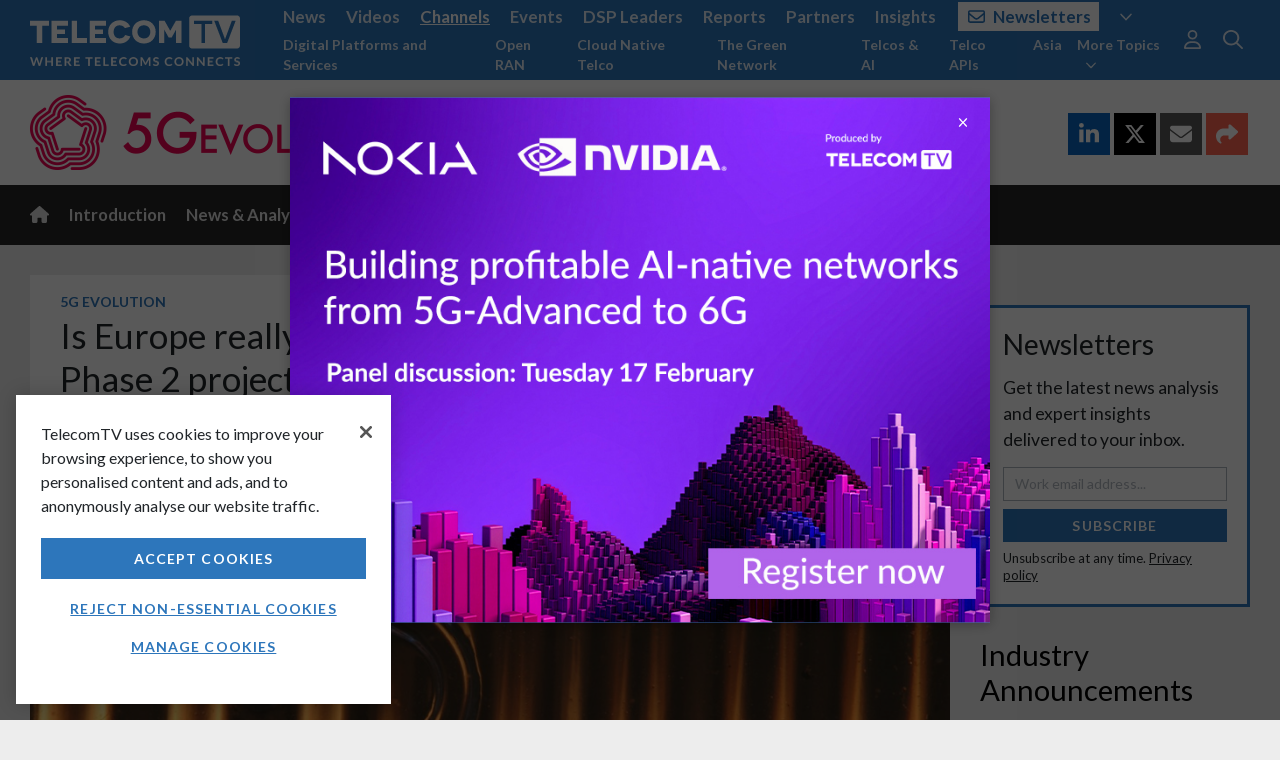

--- FILE ---
content_type: text/html; charset=utf-8
request_url: https://www.telecomtv.com/layout/5g-nav
body_size: 0
content:
<div class="bg-dark-transparent mb-5 channel-nav" style="background-color: #262626;">
    <div class="container-fluid wrapper">
        <nav class="navbar navbar-expand-md navbar-dark text-lg navbar-tabs">
            <button class="navbar-toggler collapsed" type="button" data-toggle="collapse" data-target="#section-nav"> Page Menu<i class="fal fa-angle-down ml-3"></i> </button>
            <div class="collapse navbar-collapse" id="section-nav">
                <ul class="navbar-nav navbar-collapse">
                    <li class="nav-item"> <a class="nav-link" ng-class="{'active': vm.activeItem === 'home'}" href="/content/5g/"><i class="fa fa-home" aria-hidden="true"></i></a></li>
                    <li class="nav-item"> <a class="nav-link" ng-class="{'active': vm.activeItem === 'introduction'}" href="/content/5g-introduction/">Introduction</a> </li>
                    <li class="nav-item"> <a class="nav-link" ng-class="{'active': vm.activeItem === 'analysis'}" href="/content/5g-analysis/">News & Analysis</a> </li>
                    <li class="nav-item"> <a class="nav-link" ng-class="{'active': vm.activeItem === 'videos'}" href="/content/5g-videos/">Videos</a> </li>
                    <li class="nav-item"> <a class="nav-link" href="/content/spotlight-on-5g/">Spotlight on 5G</a> </li>
                </ul>
            </div>
        </nav>
    </div>
</div>

--- FILE ---
content_type: text/html; charset=utf-8
request_url: https://www.google.com/recaptcha/api2/aframe
body_size: 184
content:
<!DOCTYPE HTML><html><head><meta http-equiv="content-type" content="text/html; charset=UTF-8"></head><body><script nonce="GbW5L-9mSNS4xlKA4Sw0yA">/** Anti-fraud and anti-abuse applications only. See google.com/recaptcha */ try{var clients={'sodar':'https://pagead2.googlesyndication.com/pagead/sodar?'};window.addEventListener("message",function(a){try{if(a.source===window.parent){var b=JSON.parse(a.data);var c=clients[b['id']];if(c){var d=document.createElement('img');d.src=c+b['params']+'&rc='+(localStorage.getItem("rc::a")?sessionStorage.getItem("rc::b"):"");window.document.body.appendChild(d);sessionStorage.setItem("rc::e",parseInt(sessionStorage.getItem("rc::e")||0)+1);localStorage.setItem("rc::h",'1769695985609');}}}catch(b){}});window.parent.postMessage("_grecaptcha_ready", "*");}catch(b){}</script></body></html>